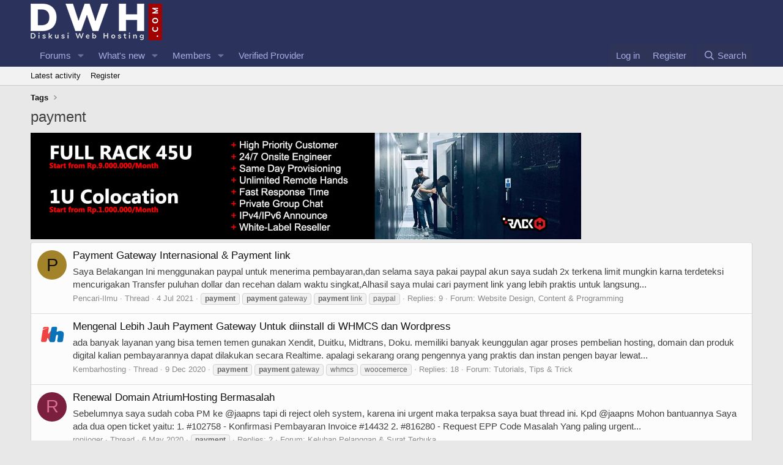

--- FILE ---
content_type: text/html; charset=utf-8
request_url: https://www.diskusiwebhosting.com/tags/payment/
body_size: 8825
content:
<!DOCTYPE html>
<html id="XF" lang="en-US" dir="LTR"
	data-xf="2.3"
	data-app="public"
	
	
	data-template="tag_view"
	data-container-key=""
	data-content-key="tag-565"
	data-logged-in="false"
	data-cookie-prefix="xf_"
	data-csrf="1769434012,7a842aacbf6d23cbff9b9eea5addd1c6"
	class="has-no-js template-tag_view"
	>
<head>
	
	
	

	<meta charset="utf-8" />
	<title>payment | Forum Web Hosting No.1 Indonesia</title>
	<link rel="manifest" href="/webmanifest.php">

	<meta http-equiv="X-UA-Compatible" content="IE=Edge" />
	<meta name="viewport" content="width=device-width, initial-scale=1, viewport-fit=cover">

	
		<meta name="theme-color" content="#2b335c" />
	

	<meta name="apple-mobile-web-app-title" content="Forum Web Hosting No.1 Indonesia">
	
		<link rel="apple-touch-icon" href="/images/dwh-logo.og.png" />
	

	
		<link rel="canonical" href="https://www.diskusiwebhosting.com/tags/payment/" />
	

	
		
	
	
	<meta property="og:site_name" content="Forum Web Hosting No.1 Indonesia" />


	
	
		
	
	
	<meta property="og:type" content="website" />


	
	
		
	
	
	
		<meta property="og:title" content="payment" />
		<meta property="twitter:title" content="payment" />
	


	
	
	
		
	
	
	<meta property="og:url" content="https://www.diskusiwebhosting.com/tags/payment/" />


	
	
		
	
	
	
		<meta property="og:image" content="https://www.diskusiwebhosting.com/images/dwh-logo.og.png" />
		<meta property="twitter:image" content="https://www.diskusiwebhosting.com/images/dwh-logo.og.png" />
		<meta property="twitter:card" content="summary" />
	


	

	
	
	
	

	<link rel="stylesheet" href="/css.php?css=public%3Anormalize.css%2Cpublic%3Afa.css%2Cpublic%3Acore.less%2Cpublic%3Aapp.less&amp;s=1&amp;l=1&amp;d=1748801540&amp;k=7eb9b81ce4b4a0682abefcdc194e70531f899ec6" />

	<link rel="stylesheet" href="/css.php?css=public%3Aextra.less&amp;s=1&amp;l=1&amp;d=1748801540&amp;k=265b62ea5bdab462abbacf525cfaef9274d5b03d" />


	
		<script src="/js/xf/preamble.min.js?_v=f75b68ed"></script>
	

	
	<script src="/js/vendor/vendor-compiled.js?_v=f75b68ed" defer></script>
	<script src="/js/xf/core-compiled.js?_v=f75b68ed" defer></script>

	<script>
		window.addEventListener('DOMContentLoaded', function() {
			XF.extendObject(true, XF.config, {
				// 
				userId: 0,
				enablePush: false,
				pushAppServerKey: '',
				url: {
					fullBase: 'https://www.diskusiwebhosting.com/',
					basePath: '/',
					css: '/css.php?css=__SENTINEL__&s=1&l=1&d=1748801540',
					js: '/js/__SENTINEL__?_v=f75b68ed',
					icon: '/data/local/icons/__VARIANT__.svg?v=1748801540#__NAME__',
					iconInline: '/styles/fa/__VARIANT__/__NAME__.svg?v=5.15.3',
					keepAlive: '/login/keep-alive'
				},
				cookie: {
					path: '/',
					domain: '',
					prefix: 'xf_',
					secure: true,
					consentMode: 'disabled',
					consented: ["optional","_third_party"]
				},
				cacheKey: 'f3ed7234243583f554e27d349fe769c5',
				csrf: '1769434012,7a842aacbf6d23cbff9b9eea5addd1c6',
				js: {},
				fullJs: false,
				css: {"public:extra.less":true},
				time: {
					now: 1769434012,
					today: 1769360400,
					todayDow: 1,
					tomorrow: 1769446800,
					yesterday: 1769274000,
					week: 1768842000,
					month: 1767200400,
					year: 1767200400
				},
				style: {
					light: '',
					dark: '',
					defaultColorScheme: 'light'
				},
				borderSizeFeature: '3px',
				fontAwesomeWeight: 'r',
				enableRtnProtect: true,
				
				enableFormSubmitSticky: true,
				imageOptimization: '0',
				imageOptimizationQuality: 0.85,
				uploadMaxFilesize: 268435456,
				uploadMaxWidth: 0,
				uploadMaxHeight: 0,
				allowedVideoExtensions: ["m4v","mov","mp4","mp4v","mpeg","mpg","ogv","webm"],
				allowedAudioExtensions: ["mp3","opus","ogg","wav"],
				shortcodeToEmoji: true,
				visitorCounts: {
					conversations_unread: '0',
					alerts_unviewed: '0',
					total_unread: '0',
					title_count: true,
					icon_indicator: true
				},
				jsMt: {"xf\/action.js":"8bf15051","xf\/embed.js":"e3a6f769","xf\/form.js":"8bf15051","xf\/structure.js":"8bf15051","xf\/tooltip.js":"8bf15051"},
				jsState: {},
				publicMetadataLogoUrl: 'https://www.diskusiwebhosting.com/images/dwh-logo.og.png',
				publicPushBadgeUrl: 'https://www.diskusiwebhosting.com/styles/default/xenforo/bell.png'
			});

			XF.extendObject(XF.phrases, {
				// 
				date_x_at_time_y:     "{date} at {time}",
				day_x_at_time_y:      "{day} at {time}",
				yesterday_at_x:       "Yesterday at {time}",
				x_minutes_ago:        "{minutes} minutes ago",
				one_minute_ago:       "1 minute ago",
				a_moment_ago:         "A moment ago",
				today_at_x:           "Today at {time}",
				in_a_moment:          "In a moment",
				in_a_minute:          "In a minute",
				in_x_minutes:         "In {minutes} minutes",
				later_today_at_x:     "Later today at {time}",
				tomorrow_at_x:        "Tomorrow at {time}",
				short_date_x_minutes: "{minutes}m",
				short_date_x_hours:   "{hours}h",
				short_date_x_days:    "{days}d",

				day0: "Sunday",
				day1: "Monday",
				day2: "Tuesday",
				day3: "Wednesday",
				day4: "Thursday",
				day5: "Friday",
				day6: "Saturday",

				dayShort0: "Sun",
				dayShort1: "Mon",
				dayShort2: "Tue",
				dayShort3: "Wed",
				dayShort4: "Thu",
				dayShort5: "Fri",
				dayShort6: "Sat",

				month0: "January",
				month1: "February",
				month2: "March",
				month3: "April",
				month4: "May",
				month5: "June",
				month6: "July",
				month7: "August",
				month8: "September",
				month9: "October",
				month10: "November",
				month11: "December",

				active_user_changed_reload_page: "The active user has changed. Reload the page for the latest version.",
				server_did_not_respond_in_time_try_again: "The server did not respond in time. Please try again.",
				oops_we_ran_into_some_problems: "Oops! We ran into some problems.",
				oops_we_ran_into_some_problems_more_details_console: "Oops! We ran into some problems. Please try again later. More error details may be in the browser console.",
				file_too_large_to_upload: "The file is too large to be uploaded.",
				uploaded_file_is_too_large_for_server_to_process: "The uploaded file is too large for the server to process.",
				files_being_uploaded_are_you_sure: "Files are still being uploaded. Are you sure you want to submit this form?",
				attach: "Attach files",
				rich_text_box: "Rich text box",
				close: "Close",
				link_copied_to_clipboard: "Link copied to clipboard.",
				text_copied_to_clipboard: "Text copied to clipboard.",
				loading: "Loading…",
				you_have_exceeded_maximum_number_of_selectable_items: "You have exceeded the maximum number of selectable items.",

				processing: "Processing",
				'processing...': "Processing…",

				showing_x_of_y_items: "Showing {count} of {total} items",
				showing_all_items: "Showing all items",
				no_items_to_display: "No items to display",

				number_button_up: "Increase",
				number_button_down: "Decrease",

				push_enable_notification_title: "Push notifications enabled successfully at Forum Web Hosting No.1 Indonesia",
				push_enable_notification_body: "Thank you for enabling push notifications!",

				pull_down_to_refresh: "Pull down to refresh",
				release_to_refresh: "Release to refresh",
				refreshing: "Refreshing…"
			});
		});
	</script>

	


	

	
	<script async src="https://www.googletagmanager.com/gtag/js?id=UA-98461103-11"></script>
	<script>
		window.dataLayer = window.dataLayer || [];
		function gtag(){dataLayer.push(arguments);}
		gtag('js', new Date());
		gtag('config', 'UA-98461103-11', {
			// 
			
			
		});
	</script>

</head>
<body data-template="tag_view">

<div class="p-pageWrapper" id="top">

	

	<header class="p-header" id="header">
		<div class="p-header-inner">
			<div class="p-header-content">
				<div class="p-header-logo p-header-logo--image">
					<a href="/">
						

	

	
		
		

		
	

	

	<picture data-variations="{&quot;default&quot;:{&quot;1&quot;:&quot;\/images\/Diskusi_Web_Hosting_Indonesia.png&quot;,&quot;2&quot;:null}}">
		
		
		

		

		<img src="/images/Diskusi_Web_Hosting_Indonesia.png"  width="215" height="60" alt="Forum Web Hosting No.1 Indonesia" />
	</picture>


					</a>
				</div>

				
			</div>
		</div>
	</header>

	
	

	
		<div class="p-navSticky p-navSticky--primary" data-xf-init="sticky-header">
			
		<nav class="p-nav">
			<div class="p-nav-inner">
				<button type="button" class="button button--plain p-nav-menuTrigger" data-xf-click="off-canvas" data-menu=".js-headerOffCanvasMenu" tabindex="0" aria-label="Menu"><span class="button-text">
					<i aria-hidden="true"></i>
				</span></button>

				<div class="p-nav-smallLogo">
					<a href="/">
						

	

	
		
		

		
	

	

	<picture data-variations="{&quot;default&quot;:{&quot;1&quot;:&quot;\/images\/Diskusi_Web_Hosting_Indonesia.png&quot;,&quot;2&quot;:null}}">
		
		
		

		

		<img src="/images/Diskusi_Web_Hosting_Indonesia.png"  width="215" height="60" alt="Forum Web Hosting No.1 Indonesia" />
	</picture>


					</a>
				</div>

				<div class="p-nav-scroller hScroller" data-xf-init="h-scroller" data-auto-scroll=".p-navEl.is-selected">
					<div class="hScroller-scroll">
						<ul class="p-nav-list js-offCanvasNavSource">
							
								<li>
									
	<div class="p-navEl " data-has-children="true">
	

		
	
	<a href="/"
	class="p-navEl-link p-navEl-link--splitMenu "
	
	
	data-nav-id="forums">Forums</a>


		<a data-xf-key="1"
			data-xf-click="menu"
			data-menu-pos-ref="< .p-navEl"
			class="p-navEl-splitTrigger"
			role="button"
			tabindex="0"
			aria-label="Toggle expanded"
			aria-expanded="false"
			aria-haspopup="true"></a>

		
	
		<div class="menu menu--structural" data-menu="menu" aria-hidden="true">
			<div class="menu-content">
				
					
	
	
	<a href="/whats-new/posts/"
	class="menu-linkRow u-indentDepth0 js-offCanvasCopy "
	
	
	data-nav-id="newPosts">New posts</a>

	

				
					
	
	
	<a href="/search/?type=post"
	class="menu-linkRow u-indentDepth0 js-offCanvasCopy "
	
	
	data-nav-id="searchForums">Search forums</a>

	

				
			</div>
		</div>
	
	</div>

								</li>
							
								<li>
									
	<div class="p-navEl " data-has-children="true">
	

		
	
	<a href="/whats-new/"
	class="p-navEl-link p-navEl-link--splitMenu "
	
	
	data-nav-id="whatsNew">What's new</a>


		<a data-xf-key="2"
			data-xf-click="menu"
			data-menu-pos-ref="< .p-navEl"
			class="p-navEl-splitTrigger"
			role="button"
			tabindex="0"
			aria-label="Toggle expanded"
			aria-expanded="false"
			aria-haspopup="true"></a>

		
	
		<div class="menu menu--structural" data-menu="menu" aria-hidden="true">
			<div class="menu-content">
				
					
	
	
	<a href="/featured/"
	class="menu-linkRow u-indentDepth0 js-offCanvasCopy "
	
	
	data-nav-id="featured">Featured content</a>

	

				
					
	
	
	<a href="/whats-new/posts/"
	class="menu-linkRow u-indentDepth0 js-offCanvasCopy "
	 rel="nofollow"
	
	data-nav-id="whatsNewPosts">New posts</a>

	

				
					
	
	
	<a href="/whats-new/profile-posts/"
	class="menu-linkRow u-indentDepth0 js-offCanvasCopy "
	 rel="nofollow"
	
	data-nav-id="whatsNewProfilePosts">New profile posts</a>

	

				
					
	
	
	<a href="/whats-new/latest-activity"
	class="menu-linkRow u-indentDepth0 js-offCanvasCopy "
	 rel="nofollow"
	
	data-nav-id="latestActivity">Latest activity</a>

	

				
			</div>
		</div>
	
	</div>

								</li>
							
								<li>
									
	<div class="p-navEl " data-has-children="true">
	

		
	
	<a href="/members/"
	class="p-navEl-link p-navEl-link--splitMenu "
	
	
	data-nav-id="members">Members</a>


		<a data-xf-key="3"
			data-xf-click="menu"
			data-menu-pos-ref="< .p-navEl"
			class="p-navEl-splitTrigger"
			role="button"
			tabindex="0"
			aria-label="Toggle expanded"
			aria-expanded="false"
			aria-haspopup="true"></a>

		
	
		<div class="menu menu--structural" data-menu="menu" aria-hidden="true">
			<div class="menu-content">
				
					
	
	
	<a href="/online/"
	class="menu-linkRow u-indentDepth0 js-offCanvasCopy "
	
	
	data-nav-id="currentVisitors">Current visitors</a>

	

				
					
	
	
	<a href="/whats-new/profile-posts/"
	class="menu-linkRow u-indentDepth0 js-offCanvasCopy "
	 rel="nofollow"
	
	data-nav-id="newProfilePosts">New profile posts</a>

	

				
					
	
	
	<a href="/search/?type=profile_post"
	class="menu-linkRow u-indentDepth0 js-offCanvasCopy "
	
	
	data-nav-id="searchProfilePosts">Search profile posts</a>

	

				
			</div>
		</div>
	
	</div>

								</li>
							
								<li>
									
	<div class="p-navEl " >
	

		
	
	<a href="https://provider.diskusiwebhosting.com/"
	class="p-navEl-link "
	
	data-xf-key="4"
	data-nav-id="verified_provider">Verified Provider</a>


		

		
	
	</div>

								</li>
							
						</ul>
					</div>
				</div>

				<div class="p-nav-opposite">
					<div class="p-navgroup p-account p-navgroup--guest">
						
							<a href="/login/" class="p-navgroup-link p-navgroup-link--textual p-navgroup-link--logIn"
								data-xf-click="overlay" data-follow-redirects="on">
								<span class="p-navgroup-linkText">Log in</span>
							</a>
							
								<a href="/register/" class="p-navgroup-link p-navgroup-link--textual p-navgroup-link--register"
									data-xf-click="overlay" data-follow-redirects="on">
									<span class="p-navgroup-linkText">Register</span>
								</a>
							
						
					</div>

					<div class="p-navgroup p-discovery">
						<a href="/whats-new/"
							class="p-navgroup-link p-navgroup-link--iconic p-navgroup-link--whatsnew"
							aria-label="What&#039;s new"
							title="What&#039;s new">
							<i aria-hidden="true"></i>
							<span class="p-navgroup-linkText">What's new</span>
						</a>

						
							<a href="/search/"
								class="p-navgroup-link p-navgroup-link--iconic p-navgroup-link--search"
								data-xf-click="menu"
								data-xf-key="/"
								aria-label="Search"
								aria-expanded="false"
								aria-haspopup="true"
								title="Search">
								<i aria-hidden="true"></i>
								<span class="p-navgroup-linkText">Search</span>
							</a>
							<div class="menu menu--structural menu--wide" data-menu="menu" aria-hidden="true">
								<form action="/search/search" method="post"
									class="menu-content"
									data-xf-init="quick-search">

									<h3 class="menu-header">Search</h3>
									
									<div class="menu-row">
										
											<input type="text" class="input" name="keywords" data-acurl="/search/auto-complete" placeholder="Search…" aria-label="Search" data-menu-autofocus="true" />
										
									</div>

									
									<div class="menu-row">
										<label class="iconic"><input type="checkbox"  name="c[title_only]" value="1" /><i aria-hidden="true"></i><span class="iconic-label">Search titles only

													
													<span tabindex="0" role="button"
														data-xf-init="tooltip" data-trigger="hover focus click" title="Tags will also be searched in content where tags are supported">

														<i class="fa--xf far fa-question-circle  u-muted u-smaller"><svg xmlns="http://www.w3.org/2000/svg" role="img" ><title>Note</title><use href="/data/local/icons/regular.svg?v=1748801540#question-circle"></use></svg></i>
													</span></span></label>

									</div>
									
									<div class="menu-row">
										<div class="inputGroup">
											<span class="inputGroup-text" id="ctrl_search_menu_by_member">By:</span>
											<input type="text" class="input" name="c[users]" data-xf-init="auto-complete" placeholder="Member" aria-labelledby="ctrl_search_menu_by_member" />
										</div>
									</div>
									<div class="menu-footer">
									<span class="menu-footer-controls">
										<button type="submit" class="button button--icon button--icon--search button--primary"><i class="fa--xf far fa-search "><svg xmlns="http://www.w3.org/2000/svg" role="img" aria-hidden="true" ><use href="/data/local/icons/regular.svg?v=1748801540#search"></use></svg></i><span class="button-text">Search</span></button>
										<button type="submit" class="button " name="from_search_menu"><span class="button-text">Advanced search…</span></button>
									</span>
									</div>

									<input type="hidden" name="_xfToken" value="1769434012,7a842aacbf6d23cbff9b9eea5addd1c6" />
								</form>
							</div>
						
					</div>
				</div>
			</div>
		</nav>
	
		</div>
		
		
			<div class="p-sectionLinks">
				<div class="p-sectionLinks-inner hScroller" data-xf-init="h-scroller">
					<div class="hScroller-scroll">
						<ul class="p-sectionLinks-list">
							
								<li>
									
	<div class="p-navEl " >
	

		
	
	<a href="/whats-new/latest-activity"
	class="p-navEl-link "
	
	data-xf-key="alt+1"
	data-nav-id="defaultLatestActivity">Latest activity</a>


		

		
	
	</div>

								</li>
							
								<li>
									
	<div class="p-navEl " >
	

		
	
	<a href="/register/"
	class="p-navEl-link "
	
	data-xf-key="alt+2"
	data-nav-id="defaultRegister">Register</a>


		

		
	
	</div>

								</li>
							
						</ul>
					</div>
				</div>
			</div>
			
	
		

	<div class="offCanvasMenu offCanvasMenu--nav js-headerOffCanvasMenu" data-menu="menu" aria-hidden="true" data-ocm-builder="navigation">
		<div class="offCanvasMenu-backdrop" data-menu-close="true"></div>
		<div class="offCanvasMenu-content">
			<div class="offCanvasMenu-header">
				Menu
				<a class="offCanvasMenu-closer" data-menu-close="true" role="button" tabindex="0" aria-label="Close"></a>
			</div>
			
				<div class="p-offCanvasRegisterLink">
					<div class="offCanvasMenu-linkHolder">
						<a href="/login/" class="offCanvasMenu-link" data-xf-click="overlay" data-menu-close="true">
							Log in
						</a>
					</div>
					<hr class="offCanvasMenu-separator" />
					
						<div class="offCanvasMenu-linkHolder">
							<a href="/register/" class="offCanvasMenu-link" data-xf-click="overlay" data-menu-close="true">
								Register
							</a>
						</div>
						<hr class="offCanvasMenu-separator" />
					
				</div>
			
			<div class="js-offCanvasNavTarget"></div>
			<div class="offCanvasMenu-installBanner js-installPromptContainer" style="display: none;" data-xf-init="install-prompt">
				<div class="offCanvasMenu-installBanner-header">Install the app</div>
				<button type="button" class="button js-installPromptButton"><span class="button-text">Install</span></button>
				<template class="js-installTemplateIOS">
					<div class="js-installTemplateContent">
						<div class="overlay-title">How to install the app on iOS</div>
						<div class="block-body">
							<div class="block-row">
								<p>
									Follow along with the video below to see how to install our site as a web app on your home screen.
								</p>
								<p style="text-align: center">
									<video src="/styles/default/xenforo/add_to_home.mp4"
										width="280" height="480" autoplay loop muted playsinline></video>
								</p>
								<p>
									<small><strong>Note:</strong> This feature may not be available in some browsers.</small>
								</p>
							</div>
						</div>
					</div>
				</template>
			</div>
		</div>
	</div>

	<div class="p-body">
		<div class="p-body-inner">
			<!--XF:EXTRA_OUTPUT-->

			

			

			
			
	
		<ul class="p-breadcrumbs "
			itemscope itemtype="https://schema.org/BreadcrumbList">
			
				

				
				

				

				
				
					
					
	<li itemprop="itemListElement" itemscope itemtype="https://schema.org/ListItem">
		<a href="/tags/" itemprop="item">
			<span itemprop="name">Tags</span>
		</a>
		<meta itemprop="position" content="1" />
	</li>

				
			
		</ul>
	

			

			
	<noscript class="js-jsWarning"><div class="blockMessage blockMessage--important blockMessage--iconic u-noJsOnly">JavaScript is disabled. For a better experience, please enable JavaScript in your browser before proceeding.</div></noscript>

			
	<div class="blockMessage blockMessage--important blockMessage--iconic js-browserWarning" style="display: none">You are using an out of date browser. It  may not display this or other websites correctly.<br />You should upgrade or use an <a href="https://www.google.com/chrome/" target="_blank" rel="noopener">alternative browser</a>.</div>


			
				<div class="p-body-header">
					
						
							<div class="p-title ">
								
									
										<h1 class="p-title-value">payment</h1>
									
									
								
							</div>
						

						
					
				</div>
			

			<div class="p-body-main  ">
				
				<div class="p-body-contentCol"></div>
				

				

				<div class="p-body-content">
					

	
	<a href="https://www.rackh.com/colocation-server/" target="_blank"><img src="https://www.diskusiwebhosting.com/adx/rackh-rack-promo-jun-2025.jpg" width="900" height="174"></a>
	<br>


					<div class="p-body-pageContent">


	
	
	







<div class="block" data-xf-init="" data-type="" data-href="/inline-mod/">
	

	<div class="block-container">
		<ol class="block-body">
			
				<li class="block-row block-row--separated  js-inlineModContainer" data-author="Pencari-Ilmu">
	<div class="contentRow ">
		<span class="contentRow-figure">
			<a href="/members/pencari-ilmu.40453/" class="avatar avatar--s avatar--default avatar--default--dynamic" data-user-id="40453" data-xf-init="member-tooltip" style="background-color: #a38329; color: #141005">
			<span class="avatar-u40453-s" role="img" aria-label="Pencari-Ilmu">P</span> 
		</a>
		</span>
		<div class="contentRow-main">
			<h3 class="contentRow-title">
				<a href="/threads/payment-gateway-internasional-payment-link.36889/">Payment Gateway Internasional &amp; Payment link</a>
			</h3>

			<div class="contentRow-snippet">Saya Belakangan Ini menggunakan paypal untuk menerima pembayaran,dan selama saya pakai paypal akun saya sudah 2x terkena limit mungkin karna terdeteksi mencurigakan Transfer puluhan dollar dan recehan dalam waktu singkat,Alhasil saya mulai cari payment link yang lebih praktis untuk langsung...</div>

			<div class="contentRow-minor contentRow-minor--hideLinks">
				<ul class="listInline listInline--bullet">
					
					<li><a href="/members/pencari-ilmu.40453/" class="username " dir="auto" data-user-id="40453" data-xf-init="member-tooltip">Pencari-Ilmu</a></li>
					<li>Thread</li>
					<li><time  class="u-dt" dir="auto" datetime="2021-07-04T14:02:35+0700" data-timestamp="1625382155" data-date="4 Jul 2021" data-time="2:02 PM" data-short="Jul &#039;21" title="4 Jul 2021 at 2:02 PM">4 Jul 2021</time></li>
					
						<li>
							

	
		
			<span class="tagItem tagItem--tag_payment" dir="auto">
				<em class="textHighlight">payment</em>
			</span>
		
			<span class="tagItem tagItem--tag_payment-gateway" dir="auto">
				<em class="textHighlight">payment</em> gateway
			</span>
		
			<span class="tagItem tagItem--tag_payment-link" dir="auto">
				<em class="textHighlight">payment</em> link
			</span>
		
			<span class="tagItem tagItem--tag_paypal" dir="auto">
				paypal
			</span>
		
	

						</li>
					
					<li>Replies: 9</li>
					<li>Forum: <a href="/forums/website-design-content-programming.8/">Website Design, Content &amp; Programming</a></li>
				</ul>
			</div>
		</div>
	</div>
</li>
			
				<li class="block-row block-row--separated  js-inlineModContainer" data-author="Kembarhosting">
	<div class="contentRow ">
		<span class="contentRow-figure">
			<a href="/members/kembarhosting.38312/" class="avatar avatar--s" data-user-id="38312" data-xf-init="member-tooltip">
			<img src="/data/avatars/s/38/38312.jpg?1606265827" srcset="/data/avatars/m/38/38312.jpg?1606265827 2x" alt="Kembarhosting" class="avatar-u38312-s" width="48" height="48" loading="lazy" /> 
		</a>
		</span>
		<div class="contentRow-main">
			<h3 class="contentRow-title">
				<a href="/threads/mengenal-lebih-jauh-payment-gateway-untuk-diinstall-di-whmcs-dan-wordpress.36134/">Mengenal Lebih Jauh Payment Gateway Untuk diinstall di WHMCS dan Wordpress</a>
			</h3>

			<div class="contentRow-snippet">ada banyak layanan yang bisa temen temen gunakan Xendit, Duitku, Midtrans, Doku. memiliki banyak keunggulan agar proses pembelian hosting, domain dan produk digital kalian pembayarannya dapat dilakukan secara Realtime. apalagi sekarang orang pengennya yang praktis dan instan pengen bayar lewat...</div>

			<div class="contentRow-minor contentRow-minor--hideLinks">
				<ul class="listInline listInline--bullet">
					
					<li><a href="/members/kembarhosting.38312/" class="username " dir="auto" data-user-id="38312" data-xf-init="member-tooltip">Kembarhosting</a></li>
					<li>Thread</li>
					<li><time  class="u-dt" dir="auto" datetime="2020-12-09T04:22:50+0700" data-timestamp="1607462570" data-date="9 Dec 2020" data-time="4:22 AM" data-short="Dec &#039;20" title="9 Dec 2020 at 4:22 AM">9 Dec 2020</time></li>
					
						<li>
							

	
		
			<span class="tagItem tagItem--tag_payment" dir="auto">
				<em class="textHighlight">payment</em>
			</span>
		
			<span class="tagItem tagItem--tag_payment-gateway" dir="auto">
				<em class="textHighlight">payment</em> gateway
			</span>
		
			<span class="tagItem tagItem--tag_whmcs" dir="auto">
				whmcs
			</span>
		
			<span class="tagItem tagItem--tag_woocemerce" dir="auto">
				woocemerce
			</span>
		
	

						</li>
					
					<li>Replies: 18</li>
					<li>Forum: <a href="/forums/tutorials-tips-trick.84/">Tutorials, Tips &amp; Trick</a></li>
				</ul>
			</div>
		</div>
	</div>
</li>
			
				<li class="block-row block-row--separated  js-inlineModContainer" data-author="ronijoger">
	<div class="contentRow ">
		<span class="contentRow-figure">
			<a href="/members/ronijoger.15324/" class="avatar avatar--s avatar--default avatar--default--dynamic" data-user-id="15324" data-xf-init="member-tooltip" style="background-color: #7a1f3d; color: #db7094">
			<span class="avatar-u15324-s" role="img" aria-label="ronijoger">R</span> 
		</a>
		</span>
		<div class="contentRow-main">
			<h3 class="contentRow-title">
				<a href="/threads/renewal-domain-atriumhosting-bermasalah.35495/">Renewal Domain AtriumHosting Bermasalah</a>
			</h3>

			<div class="contentRow-snippet">Sebelumnya saya sudah coba PM ke @jaapns tapi di reject oleh system, karena ini urgent maka terpaksa saya buat thread ini.

Kpd @jaapns Mohon bantuannya

Saya ada dua open ticket yaitu:

1. #102758 - Konfirmasi Pembayaran Invoice #14432
2. #816280 - Request EPP Code

Masalah Yang paling urgent...</div>

			<div class="contentRow-minor contentRow-minor--hideLinks">
				<ul class="listInline listInline--bullet">
					
					<li><a href="/members/ronijoger.15324/" class="username " dir="auto" data-user-id="15324" data-xf-init="member-tooltip">ronijoger</a></li>
					<li>Thread</li>
					<li><time  class="u-dt" dir="auto" datetime="2020-05-06T12:06:10+0700" data-timestamp="1588741570" data-date="6 May 2020" data-time="12:06 PM" data-short="May &#039;20" title="6 May 2020 at 12:06 PM">6 May 2020</time></li>
					
						<li>
							

	
		
			<span class="tagItem tagItem--tag_payment" dir="auto">
				<em class="textHighlight">payment</em>
			</span>
		
	

						</li>
					
					<li>Replies: 2</li>
					<li>Forum: <a href="/forums/keluhan-pelanggan-surat-terbuka.42/">Keluhan Pelanggan &amp; Surat Terbuka</a></li>
				</ul>
			</div>
		</div>
	</div>
</li>
			
				<li class="block-row block-row--separated  js-inlineModContainer" data-author="HostingMU.Net">
	<div class="contentRow ">
		<span class="contentRow-figure">
			<a href="/members/hostingmu-net.15935/" class="avatar avatar--s" data-user-id="15935" data-xf-init="member-tooltip">
			<img src="/data/avatars/s/15/15935.jpg?1471630759" srcset="/data/avatars/m/15/15935.jpg?1471630759 2x" alt="HostingMU.Net" class="avatar-u15935-s" width="48" height="48" loading="lazy" /> 
		</a>
		</span>
		<div class="contentRow-main">
			<h3 class="contentRow-title">
				<a href="/threads/dicari-jasa-payment-gateway.19665/">Dicari Jasa Payment Gateway</a>
			</h3>

			<div class="contentRow-snippet">Permisi tuan, saya sedang mencari Payment gateway atau jasa pembayaran ke Luar Negeri pakai Paypal nih.
PM saya ya
thanks</div>

			<div class="contentRow-minor contentRow-minor--hideLinks">
				<ul class="listInline listInline--bullet">
					
					<li><a href="/members/hostingmu-net.15935/" class="username " dir="auto" data-user-id="15935" data-xf-init="member-tooltip">HostingMU.Net</a></li>
					<li>Thread</li>
					<li><time  class="u-dt" dir="auto" datetime="2016-07-03T22:26:08+0700" data-timestamp="1467559568" data-date="3 Jul 2016" data-time="10:26 PM" data-short="Jul &#039;16" title="3 Jul 2016 at 10:26 PM">3 Jul 2016</time></li>
					
						<li>
							

	
		
			<span class="tagItem tagItem--tag_payment" dir="auto">
				<em class="textHighlight">payment</em>
			</span>
		
			<span class="tagItem tagItem--tag_paypal" dir="auto">
				paypal
			</span>
		
	

						</li>
					
					<li>Replies: 5</li>
					<li>Forum: <a href="/forums/shared-hosting-cloud-hosting.2/">Shared Hosting &amp; Cloud Hosting</a></li>
				</ul>
			</div>
		</div>
	</div>
</li>
			
		</ol>
	</div>
	<div class="block-outer block-outer--after">
		
		
	</div>
</div></div>
					


				</div>

				
			</div>

			
			
	
		<ul class="p-breadcrumbs p-breadcrumbs--bottom"
			itemscope itemtype="https://schema.org/BreadcrumbList">
			
				

				
				

				

				
				
					
					
	<li itemprop="itemListElement" itemscope itemtype="https://schema.org/ListItem">
		<a href="/tags/" itemprop="item">
			<span itemprop="name">Tags</span>
		</a>
		<meta itemprop="position" content="1" />
	</li>

				
			
		</ul>
	

			
		</div>
	</div>

	<footer class="p-footer" id="footer">
		<div class="p-footer-inner">

			<div class="p-footer-row">
				
				<div class="p-footer-row-opposite">
					<ul class="p-footer-linkList">
						
							
								<li><a href="/misc/contact" data-xf-click="overlay">Contact us</a></li>
							
						

						
							<li><a href="/help/terms/">Terms and rules</a></li>
						

						
							<li><a href="/help/privacy-policy/">Privacy policy</a></li>
						

						
							<li><a href="/help/">Help</a></li>
						

						

						<li><a href="/forums/-/index.rss" target="_blank" class="p-footer-rssLink" title="RSS"><span aria-hidden="true"><i class="fa--xf far fa-rss "><svg xmlns="http://www.w3.org/2000/svg" role="img" aria-hidden="true" ><use href="/data/local/icons/regular.svg?v=1748801540#rss"></use></svg></i><span class="u-srOnly">RSS</span></span></a></li>
					</ul>
				</div>
			</div>

			
				<div class="p-footer-copyright">
					
						<a href="https://www.rackh.com" class="u-concealed" dir="ltr" target="_blank" rel="sponsored noopener">The Largest Indonesia Web Hosting Community<sup>&reg;</sup> since 2007<br>Supported by PT RackH Lintas Asia</a><br><br>
						
					
				</div>
			

			
		</div>
	</footer>
</div> <!-- closing p-pageWrapper -->

<div class="u-bottomFixer js-bottomFixTarget">
	
	
</div>

<div class="u-navButtons js-navButtons">
	<a href="javascript:" class="button button--scroll"><span class="button-text"><i class="fa--xf far fa-arrow-left "><svg xmlns="http://www.w3.org/2000/svg" role="img" aria-hidden="true" ><use href="/data/local/icons/regular.svg?v=1748801540#arrow-left"></use></svg></i><span class="u-srOnly">Back</span></span></a>
</div>


	<div class="u-scrollButtons js-scrollButtons" data-trigger-type="up">
		<a href="#top" class="button button--scroll" data-xf-click="scroll-to"><span class="button-text"><i class="fa--xf far fa-arrow-up "><svg xmlns="http://www.w3.org/2000/svg" role="img" aria-hidden="true" ><use href="/data/local/icons/regular.svg?v=1748801540#arrow-up"></use></svg></i><span class="u-srOnly">Top</span></span></a>
		
	</div>



	<form style="display:none" hidden="hidden">
		<input type="text" name="_xfClientLoadTime" value="" id="_xfClientLoadTime" title="_xfClientLoadTime" tabindex="-1" />
	</form>

	






<script defer src="https://static.cloudflareinsights.com/beacon.min.js/vcd15cbe7772f49c399c6a5babf22c1241717689176015" integrity="sha512-ZpsOmlRQV6y907TI0dKBHq9Md29nnaEIPlkf84rnaERnq6zvWvPUqr2ft8M1aS28oN72PdrCzSjY4U6VaAw1EQ==" data-cf-beacon='{"version":"2024.11.0","token":"d12c77df922b4b34910c8ce16a75c895","r":1,"server_timing":{"name":{"cfCacheStatus":true,"cfEdge":true,"cfExtPri":true,"cfL4":true,"cfOrigin":true,"cfSpeedBrain":true},"location_startswith":null}}' crossorigin="anonymous"></script>
</body>
</html>









